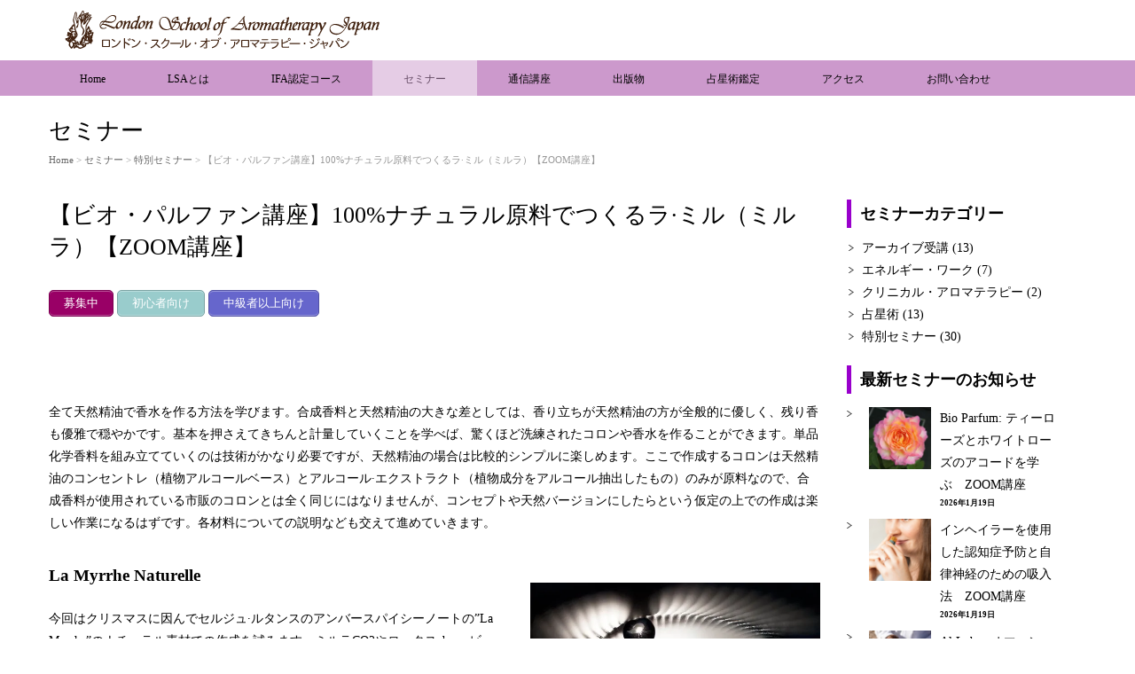

--- FILE ---
content_type: text/html; charset=UTF-8
request_url: http://www.lsajapan.com/blog/2022/09/28/4636/
body_size: 12828
content:
<!DOCTYPE html>
<html lang="ja">
	<head prefix="og: http://ogp.me/ns# fb: http://ogp.me/ns/fb# article: http://ogp.me/ns/article#">
	<meta charset="UTF-8">
	<meta name="viewport" content="width=device-width, initial-scale=1.0, maximum-scale=1.0, user-scalable=0" />
	<title>【ビオ・パルファン講座】100%ナチュラル原料でつくるラ·ミル（ミルラ）【ZOOM講座】　 | ロンドン・スクール・オブ・アロマテラピー・ジャパン｜アロマテラピーIFA認定校</title>
	<link rel="profile" href="http://gmpg.org/xfn/11">
	<link rel="pingback" href="http://www.lsajapan.com/xmlrpc.php">
	<!--[if lt IE 9]>
	<script type="text/javascript" src="http://html5shiv.googlecode.com/svn/trunk/html5.js"></script>
	<![endif]-->
	<meta name="keywords" content="ロンドン・スクール・オブ・アロマテラピー・ジャパン,アロマテラピスト,パトリシア・デーヴィス,英国IFA認定校,バーグ文子,アロマテラピー占星術,サトルアロマテラピー,通信講座,ロタンシェル" />
<meta name="description" content="■日程　2022年 12月13日（火）＊終了しました
■時間　10:00〜12:00
■受講料	￥9,900（税込、材料費込：10種のコンセントレとテキスト）
※ビオ・パルファン通信講座受講の方は50%オフ
■講師　バーグ文子
今" />

<!-- WP SiteManager OGP Tags -->
<meta property="og:title" content="【ビオ・パルファン講座】100%ナチュラル原料でつくるラ·ミル（ミルラ）【ZOOM講座】　" />
<meta property="og:type" content="article" />
<meta property="og:url" content="http://www.lsajapan.com/blog/2022/09/28/4636/" />
<meta property="og:description" content="■日程　2022年 12月13日（火）＊終了しました
■時間　10:00〜12:00
■受講料	￥9,900（税込、材料費込：10種のコンセントレとテキスト）
※ビオ・パルファン通信講座受講の方は50%オフ
■講師　バーグ文子
今" />
<meta property="og:site_name" content="ロンドン・スクール・オブ・アロマテラピー・ジャパン｜アロマテラピーIFA認定校" />
<meta property="og:image" content="http://www.lsajapan.com/wp-content/uploads/2022/09/serge-lutens-la-myrrhe.jpeg" />

<!-- WP SiteManager Twitter Cards Tags -->
<meta name="twitter:title" content="【ビオ・パルファン講座】100%ナチュラル原料でつくるラ·ミル（ミルラ）【ZOOM講座】　" />
<meta name="twitter:url" content="http://www.lsajapan.com/blog/2022/09/28/4636/" />
<meta name="twitter:description" content="■日程　2022年 12月13日（火）＊終了しました
■時間　10:00〜12:00
■受講料	￥9,900（税込、材料費込：10種のコンセントレとテキスト）
※ビオ・パルファン通信講座受講の方は50%オフ
■講師　バーグ文子
今" />
<meta name="twitter:card" content="summary" />
<meta name="twitter:image" content="https://i1.wp.com/www.lsajapan.com/wp-content/uploads/2022/09/serge-lutens-la-myrrhe.jpeg?fit=300%2C195" />
<link rel='dns-prefetch' href='//s0.wp.com' />
<link rel='dns-prefetch' href='//secure.gravatar.com' />
<link rel='dns-prefetch' href='//s.w.org' />
<link rel="alternate" type="application/rss+xml" title="ロンドン・スクール・オブ・アロマテラピー・ジャパン｜アロマテラピーIFA認定校 &raquo; フィード" href="http://www.lsajapan.com/feed/" />
<link rel="alternate" type="application/rss+xml" title="ロンドン・スクール・オブ・アロマテラピー・ジャパン｜アロマテラピーIFA認定校 &raquo; コメントフィード" href="http://www.lsajapan.com/comments/feed/" />
		<script type="text/javascript">
			window._wpemojiSettings = {"baseUrl":"https:\/\/s.w.org\/images\/core\/emoji\/11\/72x72\/","ext":".png","svgUrl":"https:\/\/s.w.org\/images\/core\/emoji\/11\/svg\/","svgExt":".svg","source":{"concatemoji":"http:\/\/www.lsajapan.com\/wp-includes\/js\/wp-emoji-release.min.js?ver=5.0.19"}};
			!function(e,a,t){var n,r,o,i=a.createElement("canvas"),p=i.getContext&&i.getContext("2d");function s(e,t){var a=String.fromCharCode;p.clearRect(0,0,i.width,i.height),p.fillText(a.apply(this,e),0,0);e=i.toDataURL();return p.clearRect(0,0,i.width,i.height),p.fillText(a.apply(this,t),0,0),e===i.toDataURL()}function c(e){var t=a.createElement("script");t.src=e,t.defer=t.type="text/javascript",a.getElementsByTagName("head")[0].appendChild(t)}for(o=Array("flag","emoji"),t.supports={everything:!0,everythingExceptFlag:!0},r=0;r<o.length;r++)t.supports[o[r]]=function(e){if(!p||!p.fillText)return!1;switch(p.textBaseline="top",p.font="600 32px Arial",e){case"flag":return s([55356,56826,55356,56819],[55356,56826,8203,55356,56819])?!1:!s([55356,57332,56128,56423,56128,56418,56128,56421,56128,56430,56128,56423,56128,56447],[55356,57332,8203,56128,56423,8203,56128,56418,8203,56128,56421,8203,56128,56430,8203,56128,56423,8203,56128,56447]);case"emoji":return!s([55358,56760,9792,65039],[55358,56760,8203,9792,65039])}return!1}(o[r]),t.supports.everything=t.supports.everything&&t.supports[o[r]],"flag"!==o[r]&&(t.supports.everythingExceptFlag=t.supports.everythingExceptFlag&&t.supports[o[r]]);t.supports.everythingExceptFlag=t.supports.everythingExceptFlag&&!t.supports.flag,t.DOMReady=!1,t.readyCallback=function(){t.DOMReady=!0},t.supports.everything||(n=function(){t.readyCallback()},a.addEventListener?(a.addEventListener("DOMContentLoaded",n,!1),e.addEventListener("load",n,!1)):(e.attachEvent("onload",n),a.attachEvent("onreadystatechange",function(){"complete"===a.readyState&&t.readyCallback()})),(n=t.source||{}).concatemoji?c(n.concatemoji):n.wpemoji&&n.twemoji&&(c(n.twemoji),c(n.wpemoji)))}(window,document,window._wpemojiSettings);
		</script>
		<style type="text/css">
img.wp-smiley,
img.emoji {
	display: inline !important;
	border: none !important;
	box-shadow: none !important;
	height: 1em !important;
	width: 1em !important;
	margin: 0 .07em !important;
	vertical-align: -0.1em !important;
	background: none !important;
	padding: 0 !important;
}
</style>
<link rel='stylesheet' id='wp-block-library-css'  href='http://www.lsajapan.com/wp-includes/css/dist/block-library/style.min.css?ver=5.0.19' type='text/css' media='all' />
<link rel='stylesheet' id='child-pages-shortcode-css-css'  href='http://www.lsajapan.com/wp-content/plugins/child-pages-shortcode/css/child-pages-shortcode.min.css?ver=1.1.4' type='text/css' media='all' />
<link rel='stylesheet' id='liner-base-css'  href='http://www.lsajapan.com/wp-content/themes/child/style.css?ver=5.0.19' type='text/css' media='all' />
<link rel='stylesheet' id='jquery.responsive-nav-css'  href='http://www.lsajapan.com/wp-content/themes/liner/js/jquery.responsive-nav/jquery.responsive-nav.css?ver=5.0.19' type='text/css' media='all' />
<link rel='stylesheet' id='jquery.scrollButton-css'  href='http://www.lsajapan.com/wp-content/themes/liner/js/jquery.scrollButton/jquery.scrollButton.css?ver=5.0.19' type='text/css' media='all' />
<link rel='stylesheet' id='liner-style-css'  href='http://www.lsajapan.com/wp-content/themes/liner/css/layout.css?ver=5.0.19' type='text/css' media='all' />
<link rel='stylesheet' id='newpost-catch-css'  href='http://www.lsajapan.com/wp-content/plugins/newpost-catch/style.css?ver=5.0.19' type='text/css' media='all' />
<link rel='stylesheet' id='fancybox-css'  href='http://www.lsajapan.com/wp-content/plugins/easy-fancybox/fancybox/1.5.4/jquery.fancybox.min.css?ver=5.0.19' type='text/css' media='screen' />
<link rel='stylesheet' id='social-logos-css'  href='http://www.lsajapan.com/wp-content/plugins/jetpack/_inc/social-logos/social-logos.min.css?ver=1' type='text/css' media='all' />
<link rel='stylesheet' id='jetpack_css-css'  href='http://www.lsajapan.com/wp-content/plugins/jetpack/css/jetpack.css?ver=7.1.5' type='text/css' media='all' />
<script type='text/javascript' src='http://www.lsajapan.com/wp-includes/js/jquery/jquery.js?ver=1.12.4'></script>
<script type='text/javascript' src='http://www.lsajapan.com/wp-includes/js/jquery/jquery-migrate.min.js?ver=1.4.1'></script>
<script type='text/javascript'>
/* <![CDATA[ */
var related_posts_js_options = {"post_heading":"h4"};
/* ]]> */
</script>
<script type='text/javascript' src='http://www.lsajapan.com/wp-content/plugins/jetpack/_inc/build/related-posts/related-posts.min.js?ver=20190204'></script>
<script type='text/javascript' src='http://www.lsajapan.com/wp-content/plugins/child-pages-shortcode/js/child-pages-shortcode.min.js?ver=1.1.4'></script>
<link rel='https://api.w.org/' href='http://www.lsajapan.com/wp-json/' />
<link rel="EditURI" type="application/rsd+xml" title="RSD" href="http://www.lsajapan.com/xmlrpc.php?rsd" />
<link rel="wlwmanifest" type="application/wlwmanifest+xml" href="http://www.lsajapan.com/wp-includes/wlwmanifest.xml" /> 
<link rel='prev' title='【ビオ・パルファン講座】100%ナチュラル原料でつくるパルファム·デ·メルヴェイユ·エルメス·ナチュレル【ZOOM講座】　' href='http://www.lsajapan.com/blog/2022/09/28/4633/' />
<link rel='next' title='占星術年末セミナー：ロンドン占星術協会に寄稿した「安倍元総理の事件をチャートに読む」【ZOOM講座】' href='http://www.lsajapan.com/blog/2022/09/28/4639/' />
<meta name="generator" content="WordPress 5.0.19" />
<link rel='shortlink' href='https://wp.me/p6EZUg-1cM' />
<link rel="alternate" type="application/json+oembed" href="http://www.lsajapan.com/wp-json/oembed/1.0/embed?url=http%3A%2F%2Fwww.lsajapan.com%2Fblog%2F2022%2F09%2F28%2F4636%2F" />
<link rel="alternate" type="text/xml+oembed" href="http://www.lsajapan.com/wp-json/oembed/1.0/embed?url=http%3A%2F%2Fwww.lsajapan.com%2Fblog%2F2022%2F09%2F28%2F4636%2F&#038;format=xml" />
<!-- Favicon Rotator -->
<link rel="shortcut icon" href="http://www.lsajapan.com/wp-content/uploads/2015/08/icon.png" />
<link rel="apple-touch-icon-precomposed" href="http://www.lsajapan.com/wp-content/uploads/2015/08/icon.png" />
<!-- End Favicon Rotator -->

<link rel='dns-prefetch' href='//v0.wordpress.com'/>
<link rel='dns-prefetch' href='//i0.wp.com'/>
<link rel='dns-prefetch' href='//i1.wp.com'/>
<link rel='dns-prefetch' href='//i2.wp.com'/>
<style type='text/css'>img#wpstats{display:none}</style>	<style>
				</style>
	
<!-- BEGIN: WP Social Bookmarking Light HEAD --><script>
    (function (d, s, id) {
        var js, fjs = d.getElementsByTagName(s)[0];
        if (d.getElementById(id)) return;
        js = d.createElement(s);
        js.id = id;
        js.src = "//connect.facebook.net/en_US/sdk.js#xfbml=1&version=v2.7";
        fjs.parentNode.insertBefore(js, fjs);
    }(document, 'script', 'facebook-jssdk'));
</script>
<style type="text/css">.wp_social_bookmarking_light{
    border: 0 !important;
    padding: 10px 0 20px 0 !important;
    margin: 0 !important;
}
.wp_social_bookmarking_light div{
    float: left !important;
    border: 0 !important;
    padding: 0 !important;
    margin: 0 5px 0px 0 !important;
    min-height: 30px !important;
    line-height: 18px !important;
    text-indent: 0 !important;
}
.wp_social_bookmarking_light img{
    border: 0 !important;
    padding: 0;
    margin: 0;
    vertical-align: top !important;
}
.wp_social_bookmarking_light_clear{
    clear: both !important;
}
#fb-root{
    display: none;
}
.wsbl_twitter{
    width: 100px;
}
.wsbl_facebook_like iframe{
    max-width: none !important;
}
</style>
<!-- END: WP Social Bookmarking Light HEAD -->
<link rel="canonical" href="http://www.lsajapan.com/blog/2022/09/28/4636/" />
</head>
<body class="post-template-default single single-post postid-4636 single-format-standard">

<div id="fb-root"></div>
<script>(function(d, s, id) {
  var js, fjs = d.getElementsByTagName(s)[0];
  if (d.getElementById(id)) return;
  js = d.createElement(s); js.id = id;
  js.src = "//connect.facebook.net/ja_JP/sdk.js#xfbml=1&version=v2.4";
  fjs.parentNode.insertBefore(js, fjs);
}(document, 'script', 'facebook-jssdk'));</script>

<div id="container" class="hfeed">
	<header id="header">
		<div class="row">
			<div class="col-12">
				<div class="site-branding">
					<h1 class="site-title">
												<a href="http://www.lsajapan.com/" rel="home">
														<img src="http://lsajapan.sakura.ne.jp/hp/wp-content/uploads/2015/08/logo.png" alt="ロンドン・スクール・オブ・アロマテラピー・ジャパン｜アロマテラピーIFA認定校" />
													</a>
					</h1>
					<span id="responsive-btn">MENU</span>
				<!-- end .site-branding --></div>

				<nav class="global-nav">
					<div class="menu-%e3%82%b0%e3%83%ad%e3%83%bc%e3%83%90%e3%83%ab-container"><ul id="menu-%e3%82%b0%e3%83%ad%e3%83%bc%e3%83%90%e3%83%ab" class="menu"><li id="menu-item-30" class="menu-item menu-item-type-post_type menu-item-object-page menu-item-home menu-item-30"><a href="http://www.lsajapan.com/">Home</a></li>
<li id="menu-item-28" class="menu-item menu-item-type-post_type menu-item-object-page menu-item-has-children menu-item-28"><a href="http://www.lsajapan.com/about/">LSAとは</a>
<ul class="sub-menu">
	<li id="menu-item-459" class="menu-item menu-item-type-post_type menu-item-object-page menu-item-459"><a href="http://www.lsajapan.com/about/merit/">特徴とメリット</a></li>
	<li id="menu-item-91" class="menu-item menu-item-type-post_type menu-item-object-page menu-item-91"><a href="http://www.lsajapan.com/about/instr/">講師紹介</a></li>
	<li id="menu-item-100" class="menu-item menu-item-type-post_type menu-item-object-page menu-item-100"><a href="http://www.lsajapan.com/about/testimony/">卒業生の声</a></li>
	<li id="menu-item-96" class="menu-item menu-item-type-post_type menu-item-object-page menu-item-96"><a href="http://www.lsajapan.com/about/graduates/">卒業生の活動</a></li>
	<li id="menu-item-1064" class="menu-item menu-item-type-post_type menu-item-object-page menu-item-1064"><a href="http://www.lsajapan.com/about/aromatherapist/">アロマテラピストとは</a></li>
	<li id="menu-item-742" class="menu-item menu-item-type-post_type menu-item-object-page menu-item-742"><a href="http://www.lsajapan.com/about/link/">関連サイト</a></li>
</ul>
</li>
<li id="menu-item-25" class="menu-item menu-item-type-post_type menu-item-object-page menu-item-has-children menu-item-25"><a href="http://www.lsajapan.com/ifa/">IFA認定コース</a>
<ul class="sub-menu">
	<li id="menu-item-5810" class="menu-item menu-item-type-post_type menu-item-object-page menu-item-has-children menu-item-5810"><a href="http://www.lsajapan.com/ifa/peot/">PEOTコース</a>
	<ul class="sub-menu">
		<li id="menu-item-372" class="menu-item menu-item-type-post_type menu-item-object-page menu-item-372"><a href="http://www.lsajapan.com/ifa/peot/peot_guidance/">入学案内</a></li>
	</ul>
</li>
	<li id="menu-item-5908" class="menu-item menu-item-type-post_type menu-item-object-page menu-item-5908"><a href="http://www.lsajapan.com/ifa/peot/auditor/">PEOTコース聴講生</a></li>
	<li id="menu-item-354" class="menu-item menu-item-type-post_type menu-item-object-page menu-item-354"><a href="http://www.lsajapan.com/ifa/application/">入学申し込み方法</a></li>
</ul>
</li>
<li id="menu-item-29" class="menu-item menu-item-type-post_type menu-item-object-page current_page_parent menu-item-has-children menu-item-29"><a href="http://www.lsajapan.com/seminer/">セミナー</a>
<ul class="sub-menu">
	<li id="menu-item-4397" class="menu-item menu-item-type-taxonomy menu-item-object-category menu-item-4397"><a href="http://www.lsajapan.com/blog/category/archive-seminar/">アーカイブ受講</a></li>
	<li id="menu-item-929" class="menu-item menu-item-type-post_type menu-item-object-page menu-item-929"><a href="http://www.lsajapan.com/contact/semi_form/">セミナーお申込み</a></li>
</ul>
</li>
<li id="menu-item-71" class="menu-item menu-item-type-post_type menu-item-object-page menu-item-has-children menu-item-71"><a href="http://www.lsajapan.com/correspondence/">通信講座</a>
<ul class="sub-menu">
	<li id="menu-item-6427" class="menu-item menu-item-type-post_type menu-item-object-page menu-item-6427"><a href="http://www.lsajapan.com/correspondence/greenmagic/">Green Magic 緑の魔女術 通信講座</a></li>
	<li id="menu-item-3520" class="menu-item menu-item-type-post_type menu-item-object-page menu-item-3520"><a href="http://www.lsajapan.com/correspondence/bio-parfum/">ビオ・パルファン®通信講座</a></li>
	<li id="menu-item-2447" class="menu-item menu-item-type-post_type menu-item-object-page menu-item-2447"><a href="http://www.lsajapan.com/correspondence/plant-language/">カート・シュナウベルト博士の精油のヒーリング・インテリジェンス・アロマテラピー・コース</a></li>
	<li id="menu-item-561" class="menu-item menu-item-type-post_type menu-item-object-page menu-item-561"><a href="http://www.lsajapan.com/correspondence/correspondence2/">アロマテラピー占星術通信講座</a></li>
</ul>
</li>
<li id="menu-item-1907" class="menu-item menu-item-type-post_type menu-item-object-page menu-item-has-children menu-item-1907"><a href="http://www.lsajapan.com/publication/">出版物</a>
<ul class="sub-menu">
	<li id="menu-item-664" class="menu-item menu-item-type-post_type menu-item-object-page menu-item-664"><a href="http://www.lsajapan.com/publication/book_dvd/">BOOK／DVD</a></li>
</ul>
</li>
<li id="menu-item-24" class="menu-item menu-item-type-post_type menu-item-object-page menu-item-24"><a href="http://www.lsajapan.com/astrology/">占星術鑑定</a></li>
<li id="menu-item-23" class="menu-item menu-item-type-post_type menu-item-object-page menu-item-23"><a href="http://www.lsajapan.com/access/">アクセス</a></li>
<li id="menu-item-38" class="menu-item menu-item-type-post_type menu-item-object-page menu-item-38"><a href="http://www.lsajapan.com/contact/">お問い合わせ</a></li>
</ul></div>				<!-- end .global-nav --></nav>
			<!-- end .col-12 --></div>
		<!-- end .row --></div>
	<!-- end #header --></header>

	<div id="contents" class="row">
							
		<div class="col-12">
	<header class="entry-header">
				<h1 class="page-title">セミナー</h1>
			<div class="liner-bread-crumb"><a href="http://www.lsajapan.com">Home</a> &gt; <a href="http://www.lsajapan.com/seminer/">セミナー</a> &gt; <a href="http://www.lsajapan.com/blog/category/special/">特別セミナー</a> &gt; 【ビオ・パルファン講座】100%ナチュラル原料でつくるラ·ミル（ミルラ）【ZOOM講座】　</div>	<!-- end .entry-header --></header>

	<div class="row">
		<main id="main" role="main" class="col-9">
			<h1 class="entry-title">【ビオ・パルファン講座】100%ナチュラル原料でつくるラ·ミル（ミルラ）【ZOOM講座】　</h1>
							<article id="post-4636" class="post-4636 post type-post status-publish format-standard has-post-thumbnail hentry category-special">
					<div class="entry-content">
						<a href="#1" class="su-button su-button-style-default" style="color:#FFFFFF;background-color:#990066;border-color:#7b0052;border-radius:5px" target="_self"><span style="color:#FFFFFF;padding:0px 16px;font-size:13px;line-height:26px;border-color:#b84d94;border-radius:5px;text-shadow:none">  募集中 </span></a> <a href="#1" class="su-button su-button-style-default" style="color:#FFFFFF;background-color:#99CCCC;border-color:#7ba4a4;border-radius:5px" target="_self"><span style="color:#FFFFFF;padding:0px 16px;font-size:13px;line-height:26px;border-color:#b8dcdc;border-radius:5px;text-shadow:none">  初心者向け </span></a> <a href="#1" class="su-button su-button-style-default" style="color:#FFFFFF;background-color:#6666CC;border-color:#5252a4;border-radius:5px" target="_self"><span style="color:#FFFFFF;padding:0px 16px;font-size:13px;line-height:26px;border-color:#9494dc;border-radius:5px;text-shadow:none"> 中級者以上向け</span></a>
<p>&nbsp;</p>
<p><span lang="EN-US"><div class="su-spacer" style="height:10px"></div></span></p>
<p>全て天然精油で香水を作る方法を学びます。合成香料と天然精油の大きな差としては、香り立ちが天然精油の方が全般的に優しく、残り香も優雅で穏やかです。基本を押さえてきちんと計量していくことを学べば、驚くほど洗練されたコロンや香水を作ることができます。単品化学香料を組み立てていくのは技術がかなり必要ですが、天然精油の場合は比較的シンプルに楽しめます。ここで作成するコロンは天然精油のコンセントレ（植物アルコールベース）とアルコール·エクストラクト（植物成分をアルコール抽出したもの）のみが原料なので、合成香料が使用されている市販のコロンとは全く同じにはなりませんが、コンセプトや天然バージョンにしたらという仮定の上での作成は楽しい作業になるはずです。各材料についての説明なども交えて進めていきます。</p>
<div class="su-spacer" style="height:30px"></div>
<div class="su-row">
<div class="su-column su-column-size-3-5"><div class="su-column-inner su-u-clearfix su-u-trim">
<p><span style="font-size: 14pt;"><strong>La Myrrhe Naturelle</strong></span></p>
<p>今回はクリスマスに因んでセルジュ·ルタンスのアンバースパイシーノートの”La Myrrhe&#8221;のナチュラル素材での作成を試みます。ミルラCO2やロータスabs.、ビーズワックスabs.などを使い、合計10種類のコンセントレをブレンドします。個性的な組み合わせで今まであまり知られていない素材も入り、新しい香りの経験ができるはずです。資生堂との長年のコラボレーションでも有名でご存知の方も多いと思います。シャープな美意識と独特な視点が光ります。30年ほど前に訪れた the Salons du Palais Royal Shiseidoのお話も交え、興味深い話満載にします。</p>
<p>材料成分について詳しく解説し、ご自分で作るときのコツやバリエーションの付け方なども紹介します。原料植物についてもよく知ることで、ブレンドの幅が広がるはずです。</p>
<p>ここで作成するコロンは天然精油のコンセントレ（植物アルコールベース）とアルコール·エクストラクト（植物成分をアルコール抽出したもの）のみが原料なので、合成香料が使用されている市販のコロンとは全く同じにはなりませんが、コンセプトや天然バージョンにしたらという仮定の上での作成は楽しい作業になるはずです。各材料についての説明なども交えて進めていきます。</p>
<p>ZOOM授業ですが教材をあらかじめ発送し、授業の中で一緒にブレンドすることで香りの感覚などをシェアすることができる画期的な授業です。ビオパルファン講座はアロマテラピーの授業とはまた違った角度から精油にアプローチでき、精油の魅力をさらに楽しむことができます。</p>
<p>&nbsp;</p>
<p><strong>【ZOOM受講について】</strong><br />
ZOOMは、パソコン、タブレット、スマートフォンのいずれからも使用することができます。<br />
個人情報を登録する必要はなく、ＰＣやスマートフォン（無料アプリをダウンロード）でビデオ通話が可能になります。</p>
<p><strong>＜手順＞</strong><br />
①スマートフォン、タブレットを使用の場合は、アプリ「zoom cloud meetings」を事前にダウンロードして下さい。<br />
<a href="https://itunes.apple.com/jp/app/zoom-cloud-meetings/id546505307?mt=8" target="_blank" rel="noopener">⇒iPhoneやiPadのアプリはこちら</a><br />
<a href="https://play.google.com/store/apps/details?id=us.zoom.videomeetings&amp;hl=ja" target="_blank" rel="noopener">⇒androidのアプリはこちら</a><br />
②PCを使用の場合は、事前にカメラとマイクが付いていることをご確認下さい。<br />
③メールで送られてくるミーティングURLをクリックして開始できます。</p>
</div></div>
<div class="su-column su-column-size-2-5"><div class="su-column-inner su-u-clearfix su-u-trim">  <img class="alignnone size-full wp-image-4637" src="https://i1.wp.com/www.lsajapan.com/wp-content/uploads/2022/09/serge-lutens-la-myrrhe.jpeg?resize=640%2C416" alt="" width="640" height="416" srcset="https://i1.wp.com/www.lsajapan.com/wp-content/uploads/2022/09/serge-lutens-la-myrrhe.jpeg?w=640 640w, https://i1.wp.com/www.lsajapan.com/wp-content/uploads/2022/09/serge-lutens-la-myrrhe.jpeg?resize=300%2C195 300w" sizes="(max-width: 640px) 100vw, 640px" data-recalc-dims="1" /></p>
<div class="su-button-center"><a href="http://www.lsajapan.com/contact/semi_form/" class="su-button su-button-style-default su-button-wide" style="color:#000000;background-color:#addfe6;border-color:#8bb3b8;border-radius:7px" target="_self"><span style="color:#000000;padding:7px 20px;font-size:16px;line-height:24px;border-color:#c6e9ee;border-radius:7px;text-shadow:none"><i class="sui sui-check-square-o" style="font-size:16px;color:#000000"></i> このセミナーに申し込む</span></a></div></div></div>
</div>
<table style="height: 373px;">
<tbody>
<tr style="height: 175px;">
<td style="width: 68.6667px; background-color: #f7f7f7; height: 175px;"><b>講師</b></td>
<td style="height: 175px; width: 604.667px;"><strong>バーグ文子</strong><br />
ロンドン・スクール・オブ・アロマテラピー（LSA）日本校校長<br />
英国IFA認定プリンシパル・テューター<br />
英国IFA認定アロマテラピスト<br />
英国ITEC認定講師<br />
ロンドン・スクール・オブ・アロマテラピー卒業（with Honors）<br />
テンプル大学心理学研究科卒業（with Honors）2022年　英国STA（スクール・オブ・トラディショナル・アストロロジー）”メディカル・アストロロジー・コース”修了2022年　ティスランド・インステテュート”精油の安全性マスターコース”修了</td>
</tr>
<tr style="height: 25px;">
<td style="width: 68.6667px; background-color: #f7f7f7; height: 25px;"><b>講座名</b></td>
<td style="height: 25px; width: 604.667px;">【ビオ・パルファン講座】100%ナチュラル原料でつくるラ·ミル（ミルラ）</td>
</tr>
<tr style="height: 25px;">
<td style="width: 68.6667px; background-color: #f7f7f7; height: 25px;"><b>日程</b></td>
<td style="height: 25px; width: 604.667px;">2022年 12月13日（火） <span style="color: #ff0000;">＊終了しました</span></td>
</tr>
<tr style="height: 25px;">
<td style="width: 68.6667px; background-color: #f7f7f7; height: 25px;"><b>時間</b></td>
<td style="height: 25px; width: 604.667px;"><span lang="EN-US">10:00</span>〜<span lang="EN-US">12:00</span></td>
</tr>
<tr style="height: 24px;">
<td style="width: 68.6667px; background-color: #f7f7f7; height: 24px;"><b>定員</b></td>
<td style="width: 604.667px; height: 24px;">25名</td>
</tr>
<tr style="height: 25px;">
<td style="width: 68.6667px; background-color: #f7f7f7; height: 25px;"><strong>受講料</strong></td>
<td style="height: 25px; width: 604.667px;">￥9,900（税込、材料費込：10種のコンセントレとテキスト）<br />
※ビオ・パルファン通信講座受講中の方は50%オフ</td>
</tr>
<tr style="height: 74px;">
<td style="width: 68.6667px; background-color: #f7f7f7; height: 74px;"><b>ご自宅で用意して頂くもの</b></td>
<td style="width: 604.667px; height: 74px;">ビーカー（30mlのもの1つ、10～20mlほどのもの2つ）</p>
<p>スポイト（プラスティック可）、ムイエット（試香紙）</p>
<p>材料を混ぜるための撹拌棒または竹串</p>
<p>30mlスプレーボトル（遮光瓶）</td>
</tr>
</tbody>
</table>
<div class="su-button-center"><a href="http://www.lsajapan.com/contact/semi_form/" class="su-button su-button-style-default su-button-wide" style="color:#000000;background-color:#addfe6;border-color:#8bb3b8;border-radius:7px" target="_self"><span style="color:#000000;padding:7px 20px;font-size:16px;line-height:24px;border-color:#c6e9ee;border-radius:7px;text-shadow:none"><i class="sui sui-check-square-o" style="font-size:16px;color:#000000"></i> このセミナーに申し込む</span></a></div>
<div class='wp_social_bookmarking_light'>        <div class="wsbl_facebook_share"><div id="fb-root"></div><fb:share-button href="http://www.lsajapan.com/blog/2022/09/28/4636/" type="button_count" ></fb:share-button></div>        <div class="wsbl_twitter"><a href="https://twitter.com/share" class="twitter-share-button" data-url="http://www.lsajapan.com/blog/2022/09/28/4636/" data-text="【ビオ・パルファン講座】100%ナチュラル原料でつくるラ·ミル（ミルラ）【ZOOM講座】　" data-lang="en">Tweet</a></div>        <div class="wsbl_line"><a href='http://line.me/R/msg/text/?%E3%80%90%E3%83%93%E3%82%AA%E3%83%BB%E3%83%91%E3%83%AB%E3%83%95%E3%82%A1%E3%83%B3%E8%AC%9B%E5%BA%A7%E3%80%91100%25%E3%83%8A%E3%83%81%E3%83%A5%E3%83%A9%E3%83%AB%E5%8E%9F%E6%96%99%E3%81%A7%E3%81%A4%E3%81%8F%E3%82%8B%E3%83%A9%C2%B7%E3%83%9F%E3%83%AB%EF%BC%88%E3%83%9F%E3%83%AB%E3%83%A9%EF%BC%89%E3%80%90ZOOM%E8%AC%9B%E5%BA%A7%E3%80%91%E3%80%80%0D%0Ahttp%3A%2F%2Fwww.lsajapan.com%2Fblog%2F2022%2F09%2F28%2F4636%2F' title='LINEで送る' rel=nofollow class='wp_social_bookmarking_light_a' ><img src='https://i1.wp.com/www.lsajapan.com/wp-content/plugins/wp-social-bookmarking-light/public/images/line88x20.png?resize=88%2C20' alt='LINEで送る' title='LINEで送る' width='88' height='20' class='wp_social_bookmarking_light_img' data-recalc-dims="1" /></a></div></div>
<br class='wp_social_bookmarking_light_clear' />
<div class="sharedaddy sd-sharing-enabled"><div class="robots-nocontent sd-block sd-social sd-social-icon sd-sharing"><h3 class="sd-title">共有:</h3><div class="sd-content"><ul><li class="share-twitter"><a rel="nofollow noopener noreferrer" data-shared="sharing-twitter-4636" class="share-twitter sd-button share-icon no-text" href="http://www.lsajapan.com/blog/2022/09/28/4636/?share=twitter" target="_blank" title="クリックして Twitter で共有"><span></span><span class="sharing-screen-reader-text">クリックして Twitter で共有 (新しいウィンドウで開きます)</span></a></li><li class="share-facebook"><a rel="nofollow noopener noreferrer" data-shared="sharing-facebook-4636" class="share-facebook sd-button share-icon no-text" href="http://www.lsajapan.com/blog/2022/09/28/4636/?share=facebook" target="_blank" title="Facebook で共有するにはクリックしてください"><span></span><span class="sharing-screen-reader-text">Facebook で共有するにはクリックしてください (新しいウィンドウで開きます)</span></a></li><li class="share-end"></li></ul></div></div></div>
<div id='jp-relatedposts' class='jp-relatedposts' >
	<h3 class="jp-relatedposts-headline"><em>関連</em></h3>
</div>											<!-- end .entry-content --></div>

					<div class="entry-meta">
						<span class="posted-on">Posted on <a href="http://www.lsajapan.com/blog/2022/09/28/4636/" rel="bookmark"><time class="entry-date published" datetime="2022-09-28T21:37:16+00:00">2022年9月28日</time><time class="updated hidden" datetime="2022-12-17T07:20:16+00:00">2022年12月17日</time></a></span><span class="byline"> by <span class="author vcard"><a class="url fn n" href="http://www.lsajapan.com/blog/author/lsajapan/">lsajapan</a></span></span>		<span class="entry-categories">Categories: <a href="http://www.lsajapan.com/blog/category/special/" rel="category tag">特別セミナー</a></span>
									<!-- end .entry-meta --></div>
				<!-- end .hentry --></article>
					<nav class="navigation post-navigation" role="navigation">
		<h1 class="screen-reader-text">Post navigation</h1>
		<div class="nav-links">
			<div class="nav-previous"><a href="http://www.lsajapan.com/blog/2022/09/28/4633/" rel="prev"><span class="meta-nav">&larr;</span> 【ビオ・パルファン講座】100%ナチュラル原料でつくるパルファム·デ·メルヴェイユ·エルメス·ナチュレル【ZOOM講座】　</a></div><div class="nav-next"><a href="http://www.lsajapan.com/blog/2022/09/28/4639/" rel="next">占星術年末セミナー：ロンドン占星術協会に寄稿した「安倍元総理の事件をチャートに読む」【ZOOM講座】 <span class="meta-nav">&rarr;</span></a></div>		</div><!-- .nav-links -->
	</nav><!-- .navigation -->
						<!-- end #main --></main>
		<aside id="sub" class="col-3">
			<div id="categories-2" class="widget-container widget_categories"><dl><dt class="widget-title">セミナーカテゴリー</dt><dd class="widget-content">		<ul>
	<li class="cat-item cat-item-16"><a href="http://www.lsajapan.com/blog/category/archive-seminar/" >アーカイブ受講</a> (13)
</li>
	<li class="cat-item cat-item-6"><a href="http://www.lsajapan.com/blog/category/energywork/" >エネルギー・ワーク</a> (7)
</li>
	<li class="cat-item cat-item-10"><a href="http://www.lsajapan.com/blog/category/clinical/" >クリニカル・アロマテラピー</a> (2)
</li>
	<li class="cat-item cat-item-8"><a href="http://www.lsajapan.com/blog/category/astrology/" >占星術</a> (13)
</li>
	<li class="cat-item cat-item-5"><a href="http://www.lsajapan.com/blog/category/special/" >特別セミナー</a> (30)
</li>
		</ul>
</dd></dl></div><div id="newpostcatch-3" class="widget-container widget_newpostcatch"><dl><dt class="widget-title">最新セミナーのお知らせ</dt><dd class="widget-content">					<ul id="npcatch">
			  										<li><a href="http://www.lsajapan.com/blog/2026/01/19/7037/" title="Bio Parfum: ティーローズとホワイトローズのアコードを学ぶ　ZOOM講座"><img src="https://i0.wp.com/www.lsajapan.com/wp-content/uploads/2025/10/tearose.jpeg?resize=150%2C150" width="10" height="10" alt="Bio Parfum: ティーローズとホワイトローズのアコードを学ぶ　ZOOM講座" title="Bio Parfum: ティーローズとホワイトローズのアコードを学ぶ　ZOOM講座"/><span class="title">Bio Parfum: ティーローズとホワイトローズのアコードを学ぶ　ZOOM講座<span class="date">2026年1月19日</span></span></a></li>
					  										<li><a href="http://www.lsajapan.com/blog/2026/01/19/7030/" title="インヘイラーを使用した認知症予防と自律神経のための吸入法　ZOOM講座"><img src="https://i2.wp.com/www.lsajapan.com/wp-content/uploads/2025/10/image001.png?resize=150%2C150" width="10" height="10" alt="インヘイラーを使用した認知症予防と自律神経のための吸入法　ZOOM講座" title="インヘイラーを使用した認知症予防と自律神経のための吸入法　ZOOM講座"/><span class="title">インヘイラーを使用した認知症予防と自律神経のための吸入法　ZOOM講座<span class="date">2026年1月19日</span></span></a></li>
					  										<li><a href="http://www.lsajapan.com/blog/2025/12/30/7238/" title="Al Luban オマーン・フランキンセンス研究コース 2026【ZOOM講座】"><img src="https://i2.wp.com/www.lsajapan.com/wp-content/uploads/2025/12/harvest.png.jpeg?resize=150%2C150" width="10" height="10" alt="Al Luban オマーン・フランキンセンス研究コース 2026【ZOOM講座】" title="Al Luban オマーン・フランキンセンス研究コース 2026【ZOOM講座】"/><span class="title">Al Luban オマーン・フランキンセンス研究コース 2026【ZOOM講座】<span class="date">2025年12月30日</span></span></a></li>
					  										<li><a href="http://www.lsajapan.com/blog/2025/12/28/7114/" title="2026年の星回りを考える【ZOOM講座】"><img src="https://i1.wp.com/www.lsajapan.com/wp-content/uploads/2025/12/image001.png?resize=150%2C150" width="10" height="10" alt="2026年の星回りを考える【ZOOM講座】" title="2026年の星回りを考える【ZOOM講座】"/><span class="title">2026年の星回りを考える【ZOOM講座】<span class="date">2025年12月28日</span></span></a></li>
					  										<li><a href="http://www.lsajapan.com/blog/2025/12/21/5847/" title="ネリーグロジャン博士のフランス式フィトアロマテラピー·コース 12回【アーカイブ講座】"><img src="https://i0.wp.com/www.lsajapan.com/wp-content/uploads/2024/06/Screenshot-2024-08-31-at-11.43.20 PM.png?resize=150%2C150" width="10" height="10" alt="ネリーグロジャン博士のフランス式フィトアロマテラピー·コース 12回【アーカイブ講座】" title="ネリーグロジャン博士のフランス式フィトアロマテラピー·コース 12回【アーカイブ講座】"/><span class="title">ネリーグロジャン博士のフランス式フィトアロマテラピー·コース 12回【アーカイブ講座】<span class="date">2025年12月21日</span></span></a></li>
					  					</ul>

			</dd></dl></div><div id="search-2" class="widget-container widget_search"><dl><form role="search" method="get" class="search-form" action="http://www.lsajapan.com/">
				<label>
					<span class="screen-reader-text">検索:</span>
					<input type="search" class="search-field" placeholder="検索 &hellip;" value="" name="s" />
				</label>
				<input type="submit" class="search-submit" value="検索" />
			</form></dd></dl></div><div id="black-studio-tinymce-11" class="widget-container widget_black_studio_tinymce"><dl><div class="textwidget"><p><a href="http://lsajapan.shop-pro.jp/" target="_blank"><img class="aligncenter size-full wp-image-63" src="https://i0.wp.com/lsajapan.sakura.ne.jp/hp/wp-content/uploads/2015/08/online.jpg?resize=500%2C170" alt="online" width="500" height="170" data-recalc-dims="1" /></a></p>
<p><a href="http://lsajapan.exblog.jp/" target="_blank"><img class="aligncenter wp-image-858 size-full" src="https://i0.wp.com/lsajapan.sakura.ne.jp/hp/wp-content/uploads/2015/08/blog_bana0816.png?resize=500%2C75" alt="blog_bana0816" width="500" height="75" data-recalc-dims="1" /></a></p>
</div></dd></dl></div>		<!-- end #sub --></aside>
	<!-- end .row --></div>
	
		<!-- end .col-12 --></div>
	<!-- end #contents --></div>
	<footer id="footer">
		<div class="row">
			<nav class="footer-nav col-12">
				<div class="menu-%e3%82%b0%e3%83%ad%e3%83%bc%e3%83%90%e3%83%ab-container"><ul id="menu-%e3%82%b0%e3%83%ad%e3%83%bc%e3%83%90%e3%83%ab-1" class="menu"><li class="menu-item menu-item-type-post_type menu-item-object-page menu-item-home menu-item-30"><a href="http://www.lsajapan.com/">Home</a></li>
<li class="menu-item menu-item-type-post_type menu-item-object-page menu-item-has-children menu-item-28"><a href="http://www.lsajapan.com/about/">LSAとは</a></li>
<li class="menu-item menu-item-type-post_type menu-item-object-page menu-item-has-children menu-item-25"><a href="http://www.lsajapan.com/ifa/">IFA認定コース</a></li>
<li class="menu-item menu-item-type-post_type menu-item-object-page current_page_parent menu-item-has-children menu-item-29"><a href="http://www.lsajapan.com/seminer/">セミナー</a></li>
<li class="menu-item menu-item-type-post_type menu-item-object-page menu-item-has-children menu-item-71"><a href="http://www.lsajapan.com/correspondence/">通信講座</a></li>
<li class="menu-item menu-item-type-post_type menu-item-object-page menu-item-has-children menu-item-1907"><a href="http://www.lsajapan.com/publication/">出版物</a></li>
<li class="menu-item menu-item-type-post_type menu-item-object-page menu-item-24"><a href="http://www.lsajapan.com/astrology/">占星術鑑定</a></li>
<li class="menu-item menu-item-type-post_type menu-item-object-page menu-item-23"><a href="http://www.lsajapan.com/access/">アクセス</a></li>
<li class="menu-item menu-item-type-post_type menu-item-object-page menu-item-38"><a href="http://www.lsajapan.com/contact/">お問い合わせ</a></li>
</ul></div>			<!-- end .footer-nav --></nav>

									<nav class="social-nav col-12">
				<div class="menu-sns-container"><ul id="menu-sns" class="menu"><li id="menu-item-75" class="menu-item menu-item-type-custom menu-item-object-custom menu-item-75"><a href="http://www.facebook.com/LSAJAPAN">メニュー項目</a></li>
</ul></div>			<!-- end .social-nav --></nav>
			
			<div class="footer-widget-area col-12">
				<div class="row">
					<div id="text-2" class="widget col-4 widget_text"><dl>			<div class="textwidget"><p>ロンドン・スクール・オブ・アロマテラピー・ジャパン</p>
<p>〒<span lang="EN-US">102-0084<br />
</span><span id="yui_3_2_0_1_15829836527682209">東京都千代田区二番町</span><span lang="EN-US">9-3 </span>１<span lang="EN-US">F</span><br />
<span lang="EN-US">TEL:</span><span lang="EN-US">03-5776-2488</span></p>
</div>
		</dd></dl></div>				<!-- end .row --></div>
			<!-- end .col-12 --></div>
		<!-- end .row --></div>

		<div class="copyright">
			<div class="row">
				<p class="col-12">
					Copyright &copy;&nbsp;2015-2026 ロンドン・スクール・オブ・アロマテラピー・ジャパン｜アロマテラピーIFA認定校. All Rights Reserved.
				</p>
			<!-- end .row --></div>
		<!-- end .copyright --></div>
	<!-- end #footer --></footer>
<!-- end #container --></div>
	<div style="display:none">
	</div>

<!-- BEGIN: WP Social Bookmarking Light FOOTER -->    <script>!function(d,s,id){var js,fjs=d.getElementsByTagName(s)[0],p=/^http:/.test(d.location)?'http':'https';if(!d.getElementById(id)){js=d.createElement(s);js.id=id;js.src=p+'://platform.twitter.com/widgets.js';fjs.parentNode.insertBefore(js,fjs);}}(document, 'script', 'twitter-wjs');</script><!-- END: WP Social Bookmarking Light FOOTER -->

	<script type="text/javascript">
		window.WPCOM_sharing_counts = {"http:\/\/www.lsajapan.com\/blog\/2022\/09\/28\/4636\/":4636};
	</script>
				<link rel='stylesheet' id='su-shortcodes-css'  href='http://www.lsajapan.com/wp-content/plugins/shortcodes-ultimate/includes/css/shortcodes.css?ver=7.2.1' type='text/css' media='all' />
<link rel='stylesheet' id='su-icons-css'  href='http://www.lsajapan.com/wp-content/plugins/shortcodes-ultimate/includes/css/icons.css?ver=1.1.5' type='text/css' media='all' />
<script type='text/javascript' src='http://www.lsajapan.com/wp-content/plugins/jetpack/_inc/build/photon/photon.min.js?ver=20130122'></script>
<script type='text/javascript' src='https://s0.wp.com/wp-content/js/devicepx-jetpack.js?ver=202605'></script>
<script type='text/javascript' src='https://secure.gravatar.com/js/gprofiles.js?ver=2026Janaa'></script>
<script type='text/javascript'>
/* <![CDATA[ */
var WPGroHo = {"my_hash":""};
/* ]]> */
</script>
<script type='text/javascript' src='http://www.lsajapan.com/wp-content/plugins/jetpack/modules/wpgroho.js?ver=5.0.19'></script>
<script type='text/javascript' src='http://www.lsajapan.com/wp-content/themes/liner/js/jquery.responsive-nav/jquery.responsive-nav.js?ver=5.0.19'></script>
<script type='text/javascript' src='http://www.lsajapan.com/wp-content/themes/liner/js/jquery.scrollButton/jquery.scrollButton.js?ver=5.0.19'></script>
<script type='text/javascript' src='http://www.lsajapan.com/wp-content/themes/liner/js/jquery.SmoothScroll/jquery.smoothScroll.js?ver=5.0.19'></script>
<script type='text/javascript' src='http://www.lsajapan.com/wp-content/themes/liner/js/liner.js?ver=2'></script>
<script type='text/javascript' src='http://www.lsajapan.com/wp-content/plugins/easy-fancybox/fancybox/1.5.4/jquery.fancybox.min.js?ver=5.0.19'></script>
<script type='text/javascript'>
var fb_timeout, fb_opts={'autoScale':true,'showCloseButton':true,'margin':20,'pixelRatio':'false','centerOnScroll':true,'enableEscapeButton':true,'overlayShow':true,'hideOnOverlayClick':true,'minViewportWidth':320,'minVpHeight':320,'disableCoreLightbox':'true','enableBlockControls':'true','fancybox_openBlockControls':'true' };
if(typeof easy_fancybox_handler==='undefined'){
var easy_fancybox_handler=function(){
jQuery([".nolightbox","a.wp-block-file__button","a.pin-it-button","a[href*='pinterest.com\/pin\/create']","a[href*='facebook.com\/share']","a[href*='twitter.com\/share']"].join(',')).addClass('nofancybox');
jQuery('a.fancybox-close').on('click',function(e){e.preventDefault();jQuery.fancybox.close()});
/* IMG */
						var unlinkedImageBlocks=jQuery(".wp-block-image > img:not(.nofancybox)");
						unlinkedImageBlocks.wrap(function() {
							var href = jQuery( this ).attr( "src" );
							return "<a href='" + href + "'></a>";
						});
var fb_IMG_select=jQuery('a[href*=".jpg" i]:not(.nofancybox,li.nofancybox>a),area[href*=".jpg" i]:not(.nofancybox),a[href*=".jpeg" i]:not(.nofancybox,li.nofancybox>a),area[href*=".jpeg" i]:not(.nofancybox),a[href*=".png" i]:not(.nofancybox,li.nofancybox>a),area[href*=".png" i]:not(.nofancybox),a[href*=".gif" i]:not(.nofancybox,li.nofancybox>a),area[href*=".gif" i]:not(.nofancybox)');
fb_IMG_select.addClass('fancybox image');
var fb_IMG_sections=jQuery('.gallery,.wp-block-gallery,.tiled-gallery,.wp-block-jetpack-tiled-gallery,.ngg-galleryoverview,.ngg-imagebrowser,.nextgen_pro_blog_gallery,.nextgen_pro_film,.nextgen_pro_horizontal_filmstrip,.ngg-pro-masonry-wrapper,.ngg-pro-mosaic-container,.nextgen_pro_sidescroll,.nextgen_pro_slideshow,.nextgen_pro_thumbnail_grid,.tiled-gallery');
fb_IMG_sections.each(function(){jQuery(this).find(fb_IMG_select).attr('rel','gallery-'+fb_IMG_sections.index(this));});
jQuery('a.fancybox,area.fancybox,.fancybox>a').each(function(){jQuery(this).fancybox(jQuery.extend(true,{},fb_opts,{'transition':'elastic','transitionIn':'elastic','easingIn':'easeOutBack','transitionOut':'elastic','easingOut':'easeInBack','opacity':false,'hideOnContentClick':false,'titleShow':true,'titlePosition':'over','titleFromAlt':true,'showNavArrows':true,'enableKeyboardNav':true,'cyclic':false,'mouseWheel':'true'}))});
};};
var easy_fancybox_auto=function(){setTimeout(function(){jQuery('a#fancybox-auto,#fancybox-auto>a').first().trigger('click')},1000);};
jQuery(easy_fancybox_handler);jQuery(document).on('post-load',easy_fancybox_handler);
jQuery(easy_fancybox_auto);
</script>
<script type='text/javascript' src='http://www.lsajapan.com/wp-content/plugins/easy-fancybox/vendor/jquery.easing.min.js?ver=1.4.1'></script>
<script type='text/javascript' src='http://www.lsajapan.com/wp-content/plugins/easy-fancybox/vendor/jquery.mousewheel.min.js?ver=3.1.13'></script>
<script type='text/javascript' src='http://www.lsajapan.com/wp-includes/js/wp-embed.min.js?ver=5.0.19'></script>
<script type='text/javascript'>
/* <![CDATA[ */
var sharing_js_options = {"lang":"en","counts":"1","is_stats_active":"1"};
/* ]]> */
</script>
<script type='text/javascript' src='http://www.lsajapan.com/wp-content/plugins/jetpack/_inc/build/sharedaddy/sharing.min.js?ver=7.1.5'></script>
<script type='text/javascript'>
var windowOpen;
			jQuery( document.body ).on( 'click', 'a.share-twitter', function() {
				// If there's another sharing window open, close it.
				if ( 'undefined' !== typeof windowOpen ) {
					windowOpen.close();
				}
				windowOpen = window.open( jQuery( this ).attr( 'href' ), 'wpcomtwitter', 'menubar=1,resizable=1,width=600,height=350' );
				return false;
			});
var windowOpen;
			jQuery( document.body ).on( 'click', 'a.share-facebook', function() {
				// If there's another sharing window open, close it.
				if ( 'undefined' !== typeof windowOpen ) {
					windowOpen.close();
				}
				windowOpen = window.open( jQuery( this ).attr( 'href' ), 'wpcomfacebook', 'menubar=1,resizable=1,width=600,height=400' );
				return false;
			});
</script>
<script type='text/javascript' src='https://stats.wp.com/e-202605.js' async='async' defer='defer'></script>
<script type='text/javascript'>
	_stq = window._stq || [];
	_stq.push([ 'view', {v:'ext',j:'1:7.1.5',blog:'98429108',post:'4636',tz:'9',srv:'www.lsajapan.com'} ]);
	_stq.push([ 'clickTrackerInit', '98429108', '4636' ]);
</script>
</body>
</html>

--- FILE ---
content_type: text/css
request_url: http://www.lsajapan.com/wp-content/themes/child/style.css?ver=5.0.19
body_size: 2107
content:
/**
Theme Name: LSA
Description: カスタマイズ用小テーマ
Author: LSAjapan
Template: liner
Theme URI: child
Author URI: 
Version: 1.0
*/
* {
	-ms-word-wrap: break-word;
	word-wrap: break-word;
}
html {
	-webkit-text-size-adjust: 100%;
	-ms-text-size-adjust:     100%;
}
body {
	background: #fff;
	color: #000;
	font-size: 14px;
	line-height: 1.8;
	margin: 0;
	padding: 0;
}

header, footer, nav, section, article, figure, aside, main {
	display: block;
}

h1, h2, h3, h4, h5, h6 {
	clear: both;
	font-size: 100%;
	font-weight: normal;
	margin: 0 0 20px;
	padding: 0;
}
h2 {
	margin: 40px 0 20px 0;
}
h3, h4, h5, h6 {
	margin: 30px 0 10px 0;
}
p, ul, ol, dl, table, pre {
	margin: 20px 0 0;
	padding: 0;
}
li, dt, dd {
	margin: 0;
	padding: 0;
}
dd {
	margin-left: 1em;
}

/**
 * img
 */
img {
	border: none;
	vertical-align: text-bottom;
}
table img {
	vertical-align: bottom;
}

/**
 * ul
 */
ul li {
	margin-left: 30px;
	padding-left: 5px;
}

/**
 * ol
 */
ol li {
	margin-left: 30px;
}

/**
 * table
 */
table {
	font-size: 100%;
	padding: 0;
}
th {
	font-weight: normal;
}
th, td {
	padding: 0;
	text-align: left;
}
table ul,
table ol,
table dl,
table table,
table p {
	margin-top: 0;
}

/**
 * form
 */
button,
input,
select,
textarea {
	box-sizing: border-box;
	max-width: 100%;
	font-size: 100%; /* Corrects font size not being inherited in all browsers */
	margin: 0; /* Addresses margins set differently in IE6/7, F3/4, S5, Chrome */
	vertical-align: baseline; /* Improves appearance and consistency in all browsers */
	*vertical-align: middle; /* Improves appearance and consistency in all browsers */
}
button,
input[type="button"],
input[type="reset"],
input[type="submit"] {
	border: 1px solid #ccc;
	border-color: #ccc #ccc #bbb #ccc;
	border-radius: 3px;
	background: #e6e6e6;
	box-shadow: inset 0 1px 0 rgba(255, 255, 255, 0.5), inset 0 15px 17px rgba(255, 255, 255, 0.5), inset 0 -5px 12px rgba(0, 0, 0, 0.05);
	color: rgba(0, 0, 0, .8);
	cursor: pointer; /* Improves usability and consistency of cursor style between image-type 'input' and others */
	-webkit-appearance: button; /* Corrects inability to style clickable 'input' types in iOS */
	font-size: 12px;
	line-height: 1;
	padding: .6em 1em .4em;
	text-shadow: 0 1px 0 rgba(255, 255, 255, 0.8);
}
button:hover,
input[type="button"]:hover,
input[type="reset"]:hover,
input[type="submit"]:hover {
	border-color: #ccc #bbb #aaa #bbb;
	box-shadow: inset 0 1px 0 rgba(255, 255, 255, 0.8), inset 0 15px 17px rgba(255, 255, 255, 0.8), inset 0 -5px 12px rgba(0, 0, 0, 0.02);
}
button:focus,
input[type="button"]:focus,
input[type="reset"]:focus,
input[type="submit"]:focus,
button:active,
input[type="button"]:active,
input[type="reset"]:active,
input[type="submit"]:active {
	border-color: #aaa #bbb #bbb #bbb;
	box-shadow: inset 0 -1px 0 rgba(255, 255, 255, 0.5), inset 0 2px 5px rgba(0, 0, 0, 0.15);
}
input[type="checkbox"],
input[type="radio"] {
	padding: 0; /* Addresses excess padding in IE8/9 */
}
input[type="search"] {
	-webkit-appearance: textfield; /* Addresses appearance set to searchfield in S5, Chrome */
	-webkit-box-sizing: content-box; /* Addresses box sizing set to border-box in S5, Chrome (include -moz to future-proof) */
	-moz-box-sizing:    content-box;
	box-sizing:         content-box;
}
input[type="search"]::-webkit-search-decoration { /* Corrects inner padding displayed oddly in S5, Chrome on OSX */
	-webkit-appearance: none;
}
button::-moz-focus-inner,
input::-moz-focus-inner { /* Corrects inner padding and border displayed oddly in FF3/4 www.sitepen.com/blog/2008/05/14/the-devils-in-the-details-fixing-dojos-toolbar-buttons/ */
	border: 0;
	padding: 0;
}
input[type="text"],
input[type="email"],
input[type="url"],
input[type="password"],
input[type="search"],
textarea {
	color: #666;
	border: 1px solid #ccc;
	border-radius: 3px;
}
input[type="text"]:focus,
input[type="email"]:focus,
input[type="url"]:focus,
input[type="password"]:focus,
input[type="search"]:focus,
textarea:focus {
	color: #111;
}
input[type="text"],
input[type="email"],
input[type="url"],
input[type="password"],
input[type="search"] {
	padding: 3px;
}
textarea {
	overflow: auto; /* Removes default vertical scrollbar in IE6/7/8/9 */
	padding-left: 3px;
	vertical-align: top; /* Improves readability and alignment in all browsers */
}

/**
 * blockquote
 */
blockquote {
	border-left: #eee solid 5px;
	margin: 0.5em 0 0.5em 20px;
	padding: 0 0 0 20px;
}

/**
 * pre
 */
pre {
	background: #eee;
	font-family: "Courier 10 Pitch", Courier, monospace;
	font-size: 15px;
	max-width: 100%;
	overflow: auto;
	padding: 15px;
}

/**
 * abbr, acronym
 */
abbr, acronym {
	border-bottom: 1px dotted #666;
	cursor: help;
}

/**
 * sup, sub
 */
sup,
sub {
	font-size: 75%;
	height: 0;
	line-height: 0;
	position: relative;
	vertical-align: baseline;
}
sup {
	bottom: 1ex;
}
sub {
	top: .5ex;
}

/* Make sure embeds and iframes fit their containers */
embed,
iframe,
object {
	max-width: 100%;
}

/**
 * .wp-caption
 */
.wp-caption {
	border: none;
	text-align: left;
	background-color: transparent;
	margin-top: 20px;
	border-radius: 0;
	max-width: 100%;
}
.wp-caption-text {
	margin-top: 5px;
	font-size: 85%;
	line-height: 1.4;
	text-align: left;
}
.gallery-caption {
}

/**
 * Alignment
 */
.alignleft {
	display: inline;
	float: left;
	margin-right: 1.5em;
}
.alignright {
	display: inline;
	float: right;
	margin-left: 1.5em;
}
.aligncenter {
	clear: both;
	display: block;
	margin-left: auto;
	margin-right: auto;
}

/**
 * .sticky ( Sticky Posts )
 * Setting by layout.css
 */
.sticky {
}

/**
 * .bypostauthor
 */
.bypostauthor {
}

/**
 * .error etc
 */
.error,
.require,
.attention {
	color: #b70000;
}



a:hover img{opacity:0.8;}

.tittle_h2{
border-bottom: solid 1px #384B5E;
padding: 0px;
margin: 0 0 20px 0;
font-size: 22px;
}

.tittle_book{
border-bottom: solid 1px #384B5E;
padding: 0px;
margin: 0 0 0 0;
font-size: 22px;
}

.page-link{
margin-top:-200px;
padding-top:200px;
}

--- FILE ---
content_type: text/css
request_url: http://www.lsajapan.com/wp-content/themes/liner/css/layout.css?ver=5.0.19
body_size: 4534
content:
#comments .comment-list .comment .comment-meta:after,#comments .comment-list .pingback .comment-meta:after,#comments .comment-list .trackback .comment-meta:after,#container:after,#contents:after,#footer:after,#header:after,#main:after,#sub:after,.clearfix:after,.entries .hentry .entry-summary:after,.entry-content:after,.faq-list dl:after,.footer-nav ul:after,.full-back:after,.global-nav ul:after,.hentry:after,.page-content:after,.pager p:after,.post-navigation .nav-links:after,.row .col-10:after,.row .col-11:after,.row .col-12:after,.row .col-1:after,.row .col-2:after,.row .col-3:after,.row .col-4:after,.row .col-5:after,.row .col-6:after,.row .col-7:after,.row .col-8:after,.row .col-9:after,.row:after,.social-nav ul:after{display:block;clear:both;content:''}
.row{margin-left:auto;margin-right:auto}
.row .row{margin-left:-15px;margin-right:-15px}
.row .col-12{margin-left:auto;margin-right:auto;width:1170px}
.row .col-1{float:left;margin-left:15px;margin-right:15px;width:70px}
.row .col-1>:first-child{margin-top:0}
.row .offset-1{padding-left:100px}
.row .col-2{float:left;margin-left:15px;margin-right:15px;width:170px}
.row .col-2>:first-child{margin-top:0}
.row .offset-2{padding-left:200px}
.row .col-3{float:left;margin-left:15px;margin-right:15px;width:270px}
.row .col-3>:first-child{margin-top:0}
.row .offset-3{padding-left:300px}
.row .col-4{float:left;margin-left:15px;margin-right:15px;width:370px}
.row .col-4>:first-child{margin-top:0}
.row .offset-4{padding-left:400px}
.row .col-5{float:left;margin-left:15px;margin-right:15px;width:470px}
.row .col-5>:first-child{margin-top:0}
.row .offset-5{padding-left:500px}
.row .col-6{float:left;margin-left:15px;margin-right:15px;width:570px}
.row .col-6>:first-child{margin-top:0}
.row .offset-6{padding-left:600px}
.row .col-7{float:left;margin-left:15px;margin-right:15px;width:670px}
.row .col-7>:first-child{margin-top:0}
.row .offset-7{padding-left:700px}
.row .col-8{float:left;margin-left:15px;margin-right:15px;width:770px}
.row .col-8>:first-child{margin-top:0}
.row .offset-8{padding-left:800px}
.row .col-9{float:left;margin-left:15px;margin-right:15px;width:870px}
.row .col-9>:first-child{margin-top:0}
.row .offset-9{padding-left:900px}
.row .col-10{float:left;margin-left:15px;margin-right:15px;width:970px}
.row .col-10>:first-child{margin-top:0}
.row .offset-10{padding-left:1000px}
.row .col-11{float:left;margin-left:15px;margin-right:15px;width:1070px}
.row .col-11>:first-child{margin-top:0}
.row .offset-11{padding-left:1100px}

@font-face{font-family:Genericons;src:url(../fonts/genericons/genericons.eot);src:url(../fonts/genericons/genericons.eot?#iefix) format("embedded-opentype"),url(../fonts/genericons/genericons.woff) format("woff"),url(../fonts/genericons/genericons.ttf) format("truetype"),url(../fonts/genericons/genericons.svg#genericonsregular) format("svg");font-weight:400;font-style:normal}
.dl-top-image dl,.footer-nav ul,.global-nav ul,.liner-recent-entries ul,.liner-recent-entries ul li dl dd,.noFormatList,.social-nav ul{list-style:none;margin:0;padding:0}
.dl-top-image dl dd,.dl-top-image dl dt,.dl-top-image dl li,.footer-nav ul dd,.footer-nav ul dt,.footer-nav ul li,.global-nav ul dd,.global-nav ul dt,.global-nav ul li,.liner-recent-entries ul dd,.liner-recent-entries ul dt,.liner-recent-entries ul li,.liner-recent-entries ul li dl dd dd,.liner-recent-entries ul li dl dd dt,.liner-recent-entries ul li dl dd li,.noFormatList dd,.noFormatList dt,.noFormatList li,.social-nav ul dd,.social-nav ul dt,.social-nav ul li{margin:0;padding:0}
.gothic{font-family:Helvetica,'ヒラギノ角ゴ Pro W3','Hiragino Kaku Gothic Pro','メイリオ',Meiryo,'ＭＳ Ｐゴシック',sans-serif}
.mincho{font-family:'ヒラギノ明朝 Pro W3','Hiragino Mincho Pro','ＭＳ Ｐ明朝','MS PMincho',serif}

h1{font-size:185.71429%}
h2{font-size:157.14286%}
h3{font-size:142.85714%}
h4{font-size:128.57143%}
h5{font-size:114.28571%}
h6{font-size:100%}
img{max-width:100%;height:auto;width:auto}
a{color:#000}
a:link,a:visited{text-decoration:none}
a:active,a:hover{text-decoration:underline}
#sub ol ol,#sub ol ul,#sub ul ol,#sub ul ul,.comment ol ol,.comment ol ul,.comment ul ol,.comment ul ul,.entry-content ol ol,.entry-content ol ul,.entry-content ul ol,.entry-content ul ul,.page-content ol ol,.page-content ol ul,.page-content ul ol,.page-content ul ul{margin-top:0}

body{background:#fff;font-size:14px}
#container{overflow:hidden}
#header{border-bottom:#000 solid 10px;width:100%;background-color:#fff;z-index:10}
#header.is-show-global-nav{position:fixed;border-bottom:none}
#header .col-12{position:relative}
#contents{padding-top:0}
#contents.is-show-global-nav{padding-top:100px}
#main{margin-top:0}#sub{margin-top:0;margin-bottom:20px}
#footer{margin:40px auto 0;background-color:#660066;color:#fff}

.site-branding{margin:0}
.site-branding h1{font-size:100%;margin:0}
.site-branding h1 img{vertical-align:top}
#responsive-btn{background-image:none;line-height:1;position:absolute;right:20px;text-indent:0;height:20px;width:20px}

#responsive-btn:before{color:#2c2c2c;content:'\f419';font-family:Genericons;font-size:20px}

.global-nav{background:#CC99CC;display:none;margin:0 -1000px;padding:0 1000px}
.global-nav ul li{float:left}
.global-nav ul li a{font-size:85.71429%;background:#CC99CC;display:block;padding:11px 35px 8px;color:#000;text-decoration:none;transition:border-color .1s ease-in,background-color .1s ease-in}
.global-nav ul li a:active,.global-nav ul li a:hover,.global-nav ul li.current-menu-item>a,.global-nav ul li.current_page_ancestor>a,.global-nav ul li.current_page_item>a,.global-nav ul li.current_page_parent a,.global-nav ul li:hover>a{background-color:#ffffff;color:#000;filter:alpha(opacity=50);
    -moz-opacity: 0.5;
    opacity: 0.5;}
.global-nav ul li ul{display:none}
.global-nav ul li ul li{background:#fff}
.global-nav ul li ul li a{background:url(../images/common/pin.png) 20px 16px no-repeat #eee;border-top:#ccc solid 1px;border-bottom:#eee solid 1px;color:#000;padding-left:30px;padding-right:30px}
.global-nav ul li ul li a:active,.global-nav ul li ul li a:hover,.global-nav ul li ul li.current-menu-item>a,.global-nav ul li ul li.current_page_ancestor>a,.global-nav ul li ul li.current_page_item>a,.global-nav ul li ul li.current_page_parent a,.global-nav ul li ul li:hover>a{border-bottom-color:#000}
.entries .hentry:first-child{margin-top:0}.entries .hentry{padding-bottom:30px}
.entries .hentry .entry-header{margin-top:0;margin-bottom:10px}
.entries .hentry .entry-thumbnail{float:right;margin:0 0 0 20px;max-width:33%}
.entries .hentry .entry-thumbnail img{vertical-align:top}
.entries .hentry .entry-summary a{color:#000;text-decoration:none}
.entries .hentry .entry-summary a:active,.entries .hentry .entry-summary a:hover{color:#999}
.entries .hentry .entry-summary a>:first-child{margin-top:0}
.hentry{margin:30px 0 0}
.entry-header,.page-header{position:relative;overflow:auto;margin:30px 0}
.entry-title,.page-title{line-height:1.4;margin:0;overflow:hidden}
.entry-title a,.page-title a{color:#000}
.entry-meta{font-size:85.71429%;border-top:1px solid #ddd;color:#999;margin:20px 0 0;padding:5px 0 0}
.entry-meta span a{color:#555;text-decoration:underline}
.entry-meta .entry-categories,.entry-meta .entry-tags{margin:0 0 0 10px}
.entry-content>:first-child,.page-content>:first-child{margin-top:0}
.entry-content table,.page-content table{border-top:#ddd solid 1px;border-right:#ddd solid 1px;border-collapse:collapse;border-spacing:0;padding:0;width:100%}
.entry-content table caption,.page-content table caption{border:1px solid #ddd;border-bottom:none;background-color:#eee;font-weight:700;padding:5px;text-align:left}.entry-content table thead th,.page-content table thead th{background-color:#eee}
.entry-content table td,.entry-content table th,.page-content table td,.page-content table th{border-bottom:#ddd solid 1px;border-left:#ddd solid 1px;padding:8px 16px;vertical-align:top}
.entry-content table th,.page-content table th{background-color:#f5f5f5;font-weight:700}
.entry-content table td,.page-content table td{background-color:#fff}
.page-content{margin-bottom:20px}
#comments{margin:40px 0 30px;padding:1px 0 0;border-top:#ddd solid 1px}
#comments .comment-list,#comments .comment-list .children{list-style:none;margin:0;padding:0}
#comments .comments-title{margin:20px 0 0;font-size:16px}
#comments .comment-list .comment,#comments .comment-list .pingback,#comments .comment-list .trackback{position:relative;margin:20px 0 0;padding:20px 20px 0;border:1px solid #ddd}
#comments .comment-list .comment .comment-meta,#comments .comment-list .pingback .comment-meta,#comments .comment-list .trackback .comment-meta{margin:10px 0 0;padding:0 0 10px;border-bottom:1px solid #ddd}
#comments .comment-list .comment .comment-body,#comments .comment-list .pingback .comment-body,#comments .comment-list .trackback .comment-body{padding-bottom:20px}
#comments .comment-list .children{margin-right:-21px;margin-top:-20px}
#comments .comment-list .children .comment{margin-bottom:-1px;padding-bottom:0}
#comments .comment-author,#comments .comment-metadata{float:left;margin:0 10px 0 0}
#comments .comment-author img{vertical-align:middle}
#comments .comment-metadata{padding-top:4px}
#comments .reply{position:absolute;top:24px;right:20px}
#comments #respond label{display:block}
#comments .required{color:#c30}
#comments .comment-reply-title{font-size:16px}
#comments .no-comments{display:none}
#comments #comment{width:100%}
#footer a{color:#fff}
.footer-nav{font-size:85.71429%;padding:30px 0 0}
.footer-nav ul li{float:left;margin:0 20px 0 0}
.social-nav{margin-top:20px}.social-nav ul{height:16px}
.social-nav ul li{float:left;margin-right:10px}
.social-nav ul li a{display:block;height:16px;width:16px;overflow:hidden}
.social-nav ul li a:before{content:'\f408';display:inline-block;font-family:Genericons;font-size:16px;line-height:16px;vertical-align:top;-webkit-font-smoothing:antialiased}
.social-nav ul li a[href*="wordpress.org"]:before,.social-nav ul li a[href*="wordpress.com"]:before{content:'\f205'}
.social-nav ul li a[href*="facebook.com"]:before{content:'\f203'}
.social-nav ul li a[href*="twitter.com"]:before{content:'\f202'}
.social-nav ul li a[href*="dribbble.com"]:before{content:'\f201'}
.social-nav ul li a[href*="plus.google.com"]:before{content:'\f206'}
.social-nav ul li a[href*="pinterest.com"]:before{content:'\f210'}
.social-nav ul li a[href*="github.com"]:before{content:'\f200'}
.social-nav ul li a[href*="tumblr.com"]:before{content:'\f214'}
.social-nav ul li a[href*="youtube.com"]:before{content:'\f213'}
.social-nav ul li a[href*="flickr.com"]:before{content:'\f211'}
.social-nav ul li a[href*="vimeo.com"]:before{content:'\f212'}
.social-nav ul li a[href*="instagram.com"]:before{content:'\f215'}
.social-nav ul li a[href*="codepen.io"]:before{content:'\f216'}
.social-nav ul li a[href*="linkedin.com"]:before{content:'\f208'}
.social-nav+.footer-widget-area{margin-top:-10px}
.footer-widget-area{margin-bottom:40px}
#footer .widget{font-size:85.71429%}
.copyright{background-color:#202020;color:#999;font-size:11px;padding:10px 0;margin:30px 0 0}
.copyright p{margin:0 auto}
.attachment .entry-content{text-align:center}
.attachment .entry-content .attachment{text-align:left;display:inline-block}

.home .front-page-widget-column .widget{margin-top:0}
.home .full-back+.entry-content{margin-top:40px}
.page-template-templatetemplate-voice-php .type-voice .entry-thumbnail{float:left;margin-left:0;margin-right:20px;margin-bottom:10px;width:240px;max-width:100%}
.page-template-templatetemplate-voice-php .type-voice .voice-customer{margin-top:10px}
.faq-list{border-top:#ccc solid 1px;margin-bottom:20px}
.faq-list dl{border-bottom:#ccc solid 1px;margin:0;padding:24px 0 20px}
.faq-list dl dd,.faq-list dl dt{margin:0;padding:6px 0 10px 90px;position:relative}
.faq-list dl dd .answer,.faq-list dl dd .question,.faq-list dl dt .answer,.faq-list dl dt .question{background-color:#000;border-radius:3px;color:#fff;display:block;font-size:13px;line-height:1.4;padding:4px 15px 2px;position:absolute;top:6px;left:0}.faq-list dl dd .answer+*,.faq-list dl dt .answer+*{margin-top:0}.faq-list dl dt{font-size:128.57143%;line-height:1.4}
.faq-list dl dd{padding-top:10px}
.single-post #main .entry-content{margin-top:30px}

.full-back{margin:0 -1000px;padding:20px 1000px}

.full-back>h1:first-child,.full-back>h2:first-child,.full-back>h3:first-child,.full-back>h4:first-child,.full-back>h5:first-child,.full-back>h6:first-child{margin-top:0}

.full-back h1{text-align:center;margin-bottom:40px;font-weight:400}

.fadeTopBtn a{background:url(../images/common/top.png) 10px 14px no-repeat #000;border-radius:100%;height:29px;width:29px;padding:10px;text-indent:-9999px;overflow:hidden}
.liner-bread-crumb{color:#999;font-size:11px;margin:5px 0}
.liner-bread-crumb a:active,.liner-bread-crumb a:hover,.liner-bread-crumb a:link,.liner-bread-crumb a:visited{color:#666}
.read-more{margin-left:3px;display:inline-block;height:7px;width:4px;background:url(../images/common/pin.png) 0 50% no-repeat;text-indent:-9999px;overflow:hidden}
.sticky{padding:20px;background-color:#f9f9f9;border:1px solid #ddd}
.main-visual img{width:100%;height:auto;vertical-align:top}

.widget,.widget-container{margin:20px 0 0}
.widget-container>dl,.widget>dl{margin:0}
.widget .widget-content,.widget-container .widget-content{margin:0;font-size:12px}
.widget .widget-content>:first-child,.widget-container .widget-content>:first-child{margin-top:0}.widget 
.widget-title,.widget-container .widget-title{margin:0 0 10px 0px; padding:0 0 0px 10px; font-weight:700; font-size:130%; border-left:solid 5px #90C }
.widget ul,.widget-container ul{list-style:none; font-size:120%}
.widget ul li,.widget-container ul li{margin:0 0 0 2px;padding:0 0 0 15px;background:url(../images/common/arrow.png) 0 .6em no-repeat}
.widget .textwidget>:first-child,.widget-container .textwidget>:first-child{margin-top:0}
.post-navigation{margin:40px 0 0;padding:10px 0 0;border-top:#ddd solid 1px}
.post-navigation h1{display:none}
.post-navigation .nav-links .nav-previous{float:left;margin:0 20px 0 0}
.post-navigation .nav-links .nav-next{float:right}
.liner-video-container{position:relative;padding-bottom:56.25%;padding-top:30px;height:0}
.liner-video-container embed,.liner-video-container iframe,.liner-video-container object{position:absolute;top:0;left:0;width:100%;height:100%}.pager{font-size:85.71429%;margin:20px 0}
.pager p{display:block;margin:0;padding:0}
.pager p a,.pager p span{color:#111;background-color:#fff;margin:0 2px 0 0;padding:2px 0 1px;border:1px solid #ddd;float:left;width:23px;text-align:center;text-decoration:none;overflow:hidden}
.pager p a:hover,.pager p span.current{color:#fff;background-color:#ccc}
.hidden{display:none}
.liner-recent-entries ul li{margin:0;padding:0;background-image:none;font-size:85%}
.liner-recent-entries ul li dl{margin:0;overflow:auto}
.liner-recent-entries ul li dl dt{float:left;width:9.5em}
.liner-recent-entries ul li dl dd{margin:0;overflow:hidden}
.liner-recent-entries ul li dl dd a{color:#000;text-decoration:none}
.liner-recent-entries ul li dl dd a:active,.liner-recent-entries ul li dl dd a:hover{color:#fff}
.widget_liner_eyecatch_entry_widget{margin-top:20px}
.liner-eyecatch-entry dl .thumbnail{margin:0 0 15px}
.liner-eyecatch-entry dl .thumbnail img{vertical-align:top}
.liner-eyecatch-entry dl .entry-title{font-size:114.28571%;margin-bottom:5px}
.liner-eyecatch-entry dl dd{font-size:92.85714%;margin:0}
.liner-eyecatch-entry dl dd a{color:#000;text-decoration:none}
.liner-eyecatch-entry dl dd a:active,.liner-eyecatch-entry dl dd a:hover{color:#999}
.liner-eyecatch-entry dl dd a>:first-child{margin-top:0}
.dl-top-image dl{margin-top:20px}
.dl-top-image .thumbnail{margin:0 0 20px}
.dl-top-image .title{font-size:107.14286%;border-bottom:#000 solid 1px;margin:0 0 15px;padding:0 0 3px}
.dl-top-image dd a{color:#000;text-decoration:none}
.dl-top-image dd a:active,.dl-top-image dd a:hover{color:#999}
.dl-top-image .noborder .thumbnail{margin-bottom:0}
.dl-top-image .noborder .title{border:none;margin-bottom:0;padding-bottom:0}

@media screen and (min-width:741px){.row .col-1.remove-col-margin-top,.row .col-10.remove-col-margin-top,.row .col-11.remove-col-margin-top,.row .col-2.remove-col-margin-top,.row .col-3.remove-col-margin-top,.row .col-4.remove-col-margin-top,.row .col-5.remove-col-margin-top,.row .col-6.remove-col-margin-top,.row .col-7.remove-col-margin-top,.row .col-8.remove-col-margin-top,.row .col-9.remove-col-margin-top{margin-top:0}

}@media screen and (max-width:1024px){.row .col-12{width:930px}
.row .col-1{margin-left:15px;margin-right:15px;width:50px}
.row .offset-1{padding-left:80px}
.row .col-2{margin-left:15px;margin-right:15px;width:130px}
.row .offset-2{padding-left:160px}
.row .col-3{margin-left:15px;margin-right:15px;width:210px}
.row .offset-3{padding-left:240px}
.row .col-4{margin-left:15px;margin-right:15px;width:290px}
.row .offset-4{padding-left:320px}
.row .col-5{margin-left:15px;margin-right:15px;width:370px}
.row .offset-5{padding-left:400px}
.row .col-6{margin-left:15px;margin-right:15px;width:450px}
.row .offset-6{padding-left:480px}
.row .col-7{margin-left:15px;margin-right:15px;width:530px}
.row .offset-7{padding-left:560px}
.row .col-8{margin-left:15px;margin-right:15px;width:610px}
.row .offset-8{padding-left:640px}
.row .col-9{margin-left:15px;margin-right:15px;width:690px}
.row .offset-9{padding-left:720px}
.row .col-10{margin-left:15px;margin-right:15px;width:770px}
.row .offset-10{padding-left:800px}
.row .col-11{margin-left:15px;margin-right:15px;width:850px}
.row .offset-11{padding-left:880px}

}@media screen and (max-width:980px){.row .row{margin-left:-10px;margin-right:-10px}
.row .col-12{width:700px}
.row .col-1{margin-left:10px;margin-right:10px;width:40px}
.row .offset-1{padding-left:60px}
.row .col-2{margin-left:10px;margin-right:10px;width:100px}
.row .offset-2{padding-left:120px}
.row .col-3{margin-left:10px;margin-right:10px;width:160px}
.row .offset-3{padding-left:180px}
.row .col-4{margin-left:10px;margin-right:10px;width:220px}
.row .offset-4{padding-left:240px}
.row .col-5{margin-left:10px;margin-right:10px;width:280px}
.row .offset-5{padding-left:300px}
.row .col-6{margin-left:10px;margin-right:10px;width:340px}
.row .offset-6{padding-left:360px}
.row .col-7{margin-left:10px;margin-right:10px;width:400px}
.row .offset-7{padding-left:420px}
.row .col-8{margin-left:10px;margin-right:10px;width:460px}
.row .offset-8{padding-left:480px}
.row .col-9{margin-left:10px;margin-right:10px;width:520px}
.row .offset-9{padding-left:540px}
.row .col-10{margin-left:10px;margin-right:10px;width:580px}
.row .offset-10{padding-left:600px}
.row .col-11{margin-left:10px;margin-right:10px;width:640px}
.row .offset-11{padding-left:660px}
#responsive-btn{display:block}

}@media screen and (max-width:740px){.row .row{margin-left:-20px;margin-right:-20px}
.row .col-12{padding-left:20px;padding-right:20px;width:auto}
.row .col-1{margin-left:20px;margin-right:20px;float:none;width:auto}
.row .offset-1{padding-left:0}
.row .col-2{margin-left:20px;margin-right:20px;float:none;width:auto}
.row .offset-2{padding-left:0}
.row .col-3{margin-left:20px;margin-right:20px;float:none;width:auto}
.row .offset-3{padding-left:0}
.row .col-4{margin-left:20px;margin-right:20px;float:none;width:auto}
.row .offset-4{padding-left:0}
.row .col-5{margin-left:20px;margin-right:20px;float:none;width:auto}
.row .offset-5{padding-left:0}
.row .col-6{margin-left:20px;margin-right:20px;float:none;width:auto}
.row .offset-6{padding-left:0}
.row .col-7{margin-left:20px;margin-right:20px;float:none;width:auto}
.row .offset-7{padding-left:0}
.row .col-8{margin-left:20px;margin-right:20px;float:none;width:auto}
.row .offset-8{padding-left:0}
.row .col-9{margin-left:20px;margin-right:20px;float:none;width:auto}
.row .offset-9{padding-left:0}
.row .col-10{margin-left:20px;margin-right:20px;float:none;width:auto}
.row .offset-10{padding-left:0}
.row .col-11{margin-left:20px;margin-right:20px;float:none;width:auto}
.row .offset-11{padding-left:0}
.row .col-xs-1{float:left;box-sizing:border-box;margin-left:auto;margin-right:auto;padding-left:20px;padding-right:20px;width:8.3%}
.row .col-xs-1.remove-col-margin-top,.row .col-xs-1>:first-child{margin-top:0}
.row .col-xs-2{float:left;box-sizing:border-box;margin-left:auto;margin-right:auto;padding-left:20px;padding-right:20px;width:16.6%}
.row .col-xs-2.remove-col-margin-top,.row .col-xs-2>:first-child{margin-top:0}
.row .col-xs-3{float:left;box-sizing:border-box;margin-left:auto;margin-right:auto;padding-left:20px;padding-right:20px;width:24.9%}
.row .col-xs-3.remove-col-margin-top,.row .col-xs-3>:first-child{margin-top:0}
.row .col-xs-4{float:left;box-sizing:border-box;margin-left:auto;margin-right:auto;padding-left:20px;padding-right:20px;width:33.2%}
.row .col-xs-4.remove-col-margin-top,.row .col-xs-4>:first-child{margin-top:0}
.row .col-xs-5{float:left;box-sizing:border-box;margin-left:auto;margin-right:auto;padding-left:20px;padding-right:20px;width:41.5%}
.row .col-xs-5.remove-col-margin-top,.row .col-xs-5>:first-child{margin-top:0}
.row .col-xs-6{float:left;box-sizing:border-box;margin-left:auto;margin-right:auto;padding-left:20px;padding-right:20px;width:49.8%}
.row .col-xs-6.remove-col-margin-top,.row .col-xs-6>:first-child{margin-top:0}
.row .col-xs-7{float:left;box-sizing:border-box;margin-left:auto;margin-right:auto;padding-left:20px;padding-right:20px;width:58.1%}
.row .col-xs-7.remove-col-margin-top,.row .col-xs-7>:first-child{margin-top:0}
.row .col-xs-8{float:left;box-sizing:border-box;margin-left:auto;margin-right:auto;padding-left:20px;padding-right:20px;width:66.4%}
.row .col-xs-8.remove-col-margin-top,.row .col-xs-8>:first-child{margin-top:0}
.row .col-xs-9{float:left;box-sizing:border-box;margin-left:auto;margin-right:auto;padding-left:20px;padding-right:20px;width:74.7%}
.row .col-xs-9.remove-col-margin-top,.row .col-xs-9>:first-child{margin-top:0}
.row .col-xs-10{float:left;box-sizing:border-box;margin-left:auto;margin-right:auto;padding-left:20px;padding-right:20px;width:83%}
.row .col-xs-10.remove-col-margin-top,.row .col-xs-10>:first-child{margin-top:0}
.row .col-xs-11{float:left;box-sizing:border-box;margin-left:auto;margin-right:auto;padding-left:20px;padding-right:20px;width:91.3%}
.row .col-xs-11.remove-col-margin-top,.row .col-xs-11>:first-child,h1+.row,h2+.row,h3+.row,h4+.row,h5+.row,h6+.row{margin-top:0}
.page-template-templatetemplate-voice-php .type-voice .entry-thumbnail{float:none;margin-right:0;width:auto}
.dl-top-image .thumbnail{margin:0 0 10px}
.dl-top-image .noborder .thumbnail{margin-bottom:0}}

--- FILE ---
content_type: text/css
request_url: http://www.lsajapan.com/wp-content/plugins/newpost-catch/style.css?ver=5.0.19
body_size: 471
content:
/*
Newpost Catch StyleSheet

With the version up of the plug-in, so will be overwritten "style.css" file each time,
I think how to directly edit the "style.css" file and how would you or declined.
If you wish to apply a CSS style on its own,
In the "/wp-content/themes/theme directory/css/" as you please create a "newpost-catch.css".
Please the name of the file to create and "newpost-catch.css". The other is the file name, does not apply.

*/

#npcatch ul{
	list-style-type:none;
}


#npcatch li{
	overflow:hidden;
	clear:both;
	margin:0px 0px 0px;
	list-style-type:none;
}

#npcatch img{
	float:left;
	padding:5px 10px;
	width:70px;
	height:70px
}

#npcatch .title{
	width:135px;
	float:left;
	padding:5px 5px 5px 0px;
}

#npcatch .date{
    font-size   : 9px;
    font-weight : bold;
    display:block;
}

#npcatch li:hover{
list-style-type:none;
}

#npcatch li:hover .title{
list-style-type:none;
}

#npcatch li:hover .title a{
list-style-type:none;
}

#npcatch li:hover .date{
list-style-type:none;
}




--- FILE ---
content_type: application/javascript
request_url: http://www.lsajapan.com/wp-content/themes/liner/js/jquery.responsive-nav/jquery.responsive-nav.js?ver=5.0.19
body_size: 1096
content:
/**
 * jquery.responsive-nav
 * Description: レスポンシブなナビゲーションを実装。プルダウンナビ <=> オフキャンバスナビ
 * Version: 1.1.0
 * Author: Takashi Kitajima
 * Autho URI: http://2inc.org
 * created : February 20, 2014
 * modified: January 9, 2015
 * package: jquery
 * License: GPLv2
 * License URI: http://www.gnu.org/licenses/gpl-2.0.html
 */
;( function( $ ) {
	$.fn.responsive_nav = function( config ) {
		var is_open     = false;
		var container   = $( 'body' );
		var responsive_nav = this;
		var offcanvas_nav;

		return this.each( function( i, e ) {
			offcanvas_nav = responsive_nav.clone( true );
			responsive_nav.addClass( 'responsive-nav' );
			init();

			var menu = $( this ).find( 'ul:first-child' );
			menu.children( 'li' ).children( 'ul' ).children( 'li' ).hover( function() {
				var children = $( this ).children( 'ul' );
				if ( children.length ) {
					if ( $( window ).width() < ( children.width() + children.offset().left ) ) {
						children.addClass( 'reverse-pulldown' );
						children.find( 'ul' ).addClass( 'reverse-pulldown' );
					}
				}
			} );

			$( window ).resize( function() {
				var children = menu.children( 'li' ).children( 'ul' ).children( 'li' );
				children.removeClass( 'reverse-pulldown' );
				children.find( 'ul' ).removeClass( 'reverse-pulldown' );
				init();
			} );

			$( '#responsive-btn' ).click( function() {
				if ( is_open ) {
					nav_close();
				} else {
					nav_open();
				}
			} );
			$( 'body' ).click( function() {
				if ( is_open ) {
					nav_close();
				}
			} );
		} );

		function init() {
			if ( $( '#responsive-btn' ).css( 'display' ) !== 'none' ) {
				wrap_all();
			} else {
				unwrap();
				unset_off_canvas_nav();
			}
		}

		function get_slide_width() {
			return offcanvas_nav.width();
		}

		function nav_open() {
			var height = get_window_height();
			offcanvas_nav.css( {
				height: height
			} );
			offcanvas_nav.show();
			container.css( 'width', container.width() );
			container.animate( {
				marginLeft: get_slide_width()
			}, 200, function() {
				is_open = true;
				container.addClass( 'nav-open' );
			} );
		}

		function nav_close() {
			container.animate( {
				marginLeft: 0
			}, 200, function() {
				unwrap();
				wrap_all();
			} );
		}

		function unwrap() {
			is_open = false;
			container.css( {
				'width'     : '',
				'marginLeft': ''
			} );
			container.removeClass( 'is-offcanvas-nav' );
			container.removeClass( 'nav-open' );
			responsive_nav.show();
			offcanvas_nav.remove();
		}

		function wrap_all() {
			container.addClass( 'is-offcanvas-nav' );
			container.prepend( offcanvas_nav );
			responsive_nav.hide();
			offcanvas_nav.addClass( 'off-canvas-nav' );
			offcanvas_nav.css( 'left', - get_slide_width() );
		}

		function get_window_height() {
			var height      = $( window ).height();
			var html_margin = parseInt( $( 'html' ).css( 'marginTop' ) );
			height = height - html_margin;
			return height;
		}

		function unset_off_canvas_nav() {
			offcanvas_nav.removeClass( 'off-canvas-nav' );
			offcanvas_nav.css( 'display', 'block' );
		}
	}
} )( jQuery );